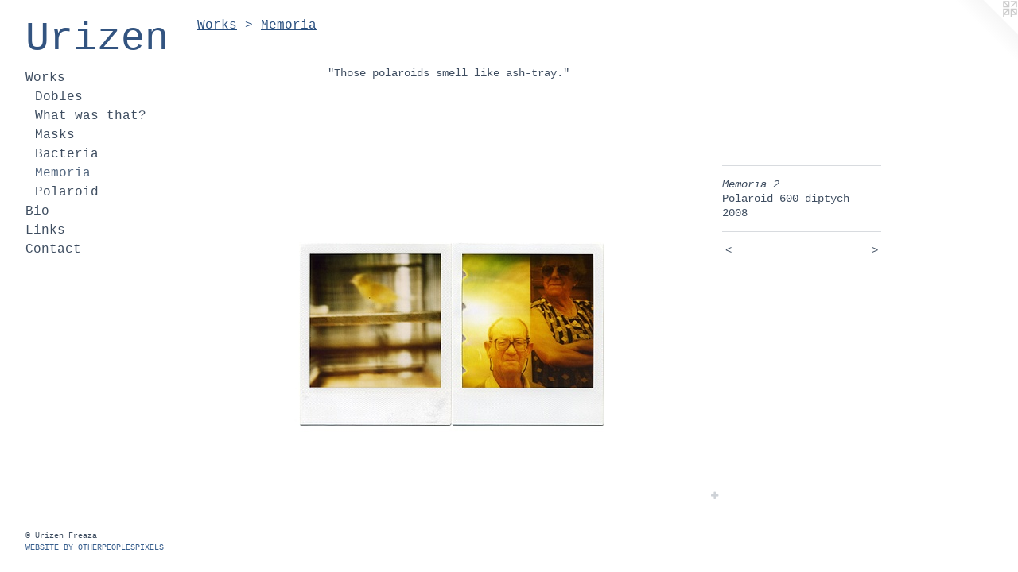

--- FILE ---
content_type: text/html;charset=utf-8
request_url: https://urizen.es/artwork/719328-Memoria%202.html
body_size: 3052
content:
<!doctype html><html class="no-js a-image mobile-title-align--center has-mobile-menu-icon--left p-artwork has-page-nav l-bricks mobile-menu-align--center has-wall-text "><head><meta charset="utf-8" /><meta content="IE=edge" http-equiv="X-UA-Compatible" /><meta http-equiv="X-OPP-Site-Id" content="12619" /><meta http-equiv="X-OPP-Revision" content="503" /><meta http-equiv="X-OPP-Locke-Environment" content="production" /><meta http-equiv="X-OPP-Locke-Release" content="v0.0.141" /><title>Urizen</title><link rel="canonical" href="https://urizen.es/artwork/719328-Memoria%202.html" /><meta content="website" property="og:type" /><meta property="og:url" content="https://urizen.es/artwork/719328-Memoria%202.html" /><meta property="og:title" content="Memoria 2" /><meta content="width=device-width, initial-scale=1" name="viewport" /><link type="text/css" rel="stylesheet" href="//cdnjs.cloudflare.com/ajax/libs/normalize/3.0.2/normalize.min.css" /><link type="text/css" rel="stylesheet" media="only all" href="//maxcdn.bootstrapcdn.com/font-awesome/4.3.0/css/font-awesome.min.css" /><link type="text/css" rel="stylesheet" media="not all and (min-device-width: 600px) and (min-device-height: 600px)" href="/release/locke/production/v0.0.141/css/small.css" /><link type="text/css" rel="stylesheet" media="only all and (min-device-width: 600px) and (min-device-height: 600px)" href="/release/locke/production/v0.0.141/css/large-bricks.css" /><link type="text/css" rel="stylesheet" media="not all and (min-device-width: 600px) and (min-device-height: 600px)" href="/r17652393540000000503/css/small-site.css" /><link type="text/css" rel="stylesheet" media="only all and (min-device-width: 600px) and (min-device-height: 600px)" href="/r17652393540000000503/css/large-site.css" /><script>window.OPP = window.OPP || {};
OPP.modernMQ = 'only all';
OPP.smallMQ = 'not all and (min-device-width: 600px) and (min-device-height: 600px)';
OPP.largeMQ = 'only all and (min-device-width: 600px) and (min-device-height: 600px)';
OPP.downURI = '/x/6/1/9/12619/.down';
OPP.gracePeriodURI = '/x/6/1/9/12619/.grace_period';
OPP.imgL = function (img) {
  !window.lazySizes && img.onerror();
};
OPP.imgE = function (img) {
  img.onerror = img.onload = null;
  img.src = img.getAttribute('data-src');
  //img.srcset = img.getAttribute('data-srcset');
};</script><script src="/release/locke/production/v0.0.141/js/modernizr.js"></script><script src="/release/locke/production/v0.0.141/js/masonry.js"></script><script src="/release/locke/production/v0.0.141/js/respimage.js"></script><script src="/release/locke/production/v0.0.141/js/ls.aspectratio.js"></script><script src="/release/locke/production/v0.0.141/js/lazysizes.js"></script><script src="/release/locke/production/v0.0.141/js/large.js"></script><script src="/release/locke/production/v0.0.141/js/hammer.js"></script><script>if (!Modernizr.mq('only all')) { document.write('<link type="text/css" rel="stylesheet" href="/release/locke/production/v0.0.141/css/minimal.css">') }</script><meta name="google-site-verification" content="OjvlP5WUihh6QnixUlOpL9p07So/NcLEYD7aQRroCD4=" /><style>.media-max-width {
  display: block;
}

@media (min-height: 501px) {

  .media-max-width {
    max-width: 640.0px;
  }

}

@media (max-height: 501px) {

  .media-max-width {
    max-width: 127.6995305164319vh;
  }

}</style><script>(function(i,s,o,g,r,a,m){i['GoogleAnalyticsObject']=r;i[r]=i[r]||function(){
(i[r].q=i[r].q||[]).push(arguments)},i[r].l=1*new Date();a=s.createElement(o),
m=s.getElementsByTagName(o)[0];a.async=1;a.src=g;m.parentNode.insertBefore(a,m)
})(window,document,'script','//www.google-analytics.com/analytics.js','ga');
ga('create', 'UA-8528617-1', 'auto');
ga('send', 'pageview');</script></head><body><header id="header"><a class=" site-title" href="/home.html"><span class=" site-title-text u-break-word">Urizen</span><div class=" site-title-media"></div></a><a id="mobile-menu-icon" class="mobile-menu-icon hidden--no-js hidden--large"><svg viewBox="0 0 21 17" width="21" height="17" fill="currentColor"><rect x="0" y="0" width="21" height="3" rx="0"></rect><rect x="0" y="7" width="21" height="3" rx="0"></rect><rect x="0" y="14" width="21" height="3" rx="0"></rect></svg></a></header><nav class=" hidden--large"><ul class=" site-nav"><li class="nav-item nav-home "><a class="nav-link " href="/home.html">Home</a></li><li class="nav-item expanded nav-museum "><a class="nav-link " href="/section/94019.html">Works</a><ul><li class="nav-gallery nav-item expanded "><a class="nav-link " href="/section/414915-Dobles.html">Dobles</a></li><li class="nav-gallery nav-item expanded "><a class="nav-link " href="/section/482420-What%20was%20that%3f.html">What was that?</a></li><li class="nav-gallery nav-item expanded "><a class="nav-link " href="/section/482421-Masks.html">Masks</a></li><li class="nav-gallery nav-item expanded "><a class="nav-link " href="/section/279742-Bacteria.html">Bacteria</a></li><li class="nav-gallery nav-item expanded "><a class="selected nav-link " href="/section/94141-Memoria.html">Memoria</a></li><li class="nav-gallery nav-item expanded "><a class="nav-link " href="/section/94748-Polaroid.html">Polaroid</a></li></ul></li><li class="nav-item nav-pdf1 "><a target="_blank" class="nav-link " href="//img-cache.oppcdn.com/fixed/12619/assets/7l2DBkdTSegh_Ytd.pdf">Bio</a></li><li class="nav-links nav-item "><a class="nav-link " href="/links.html">Links</a></li><li class="nav-item nav-contact "><a class="nav-link " href="/contact.html">Contact</a></li></ul></nav><div class=" content"><nav class=" hidden--small" id="nav"><header><a class=" site-title" href="/home.html"><span class=" site-title-text u-break-word">Urizen</span><div class=" site-title-media"></div></a></header><ul class=" site-nav"><li class="nav-item nav-home "><a class="nav-link " href="/home.html">Home</a></li><li class="nav-item expanded nav-museum "><a class="nav-link " href="/section/94019.html">Works</a><ul><li class="nav-gallery nav-item expanded "><a class="nav-link " href="/section/414915-Dobles.html">Dobles</a></li><li class="nav-gallery nav-item expanded "><a class="nav-link " href="/section/482420-What%20was%20that%3f.html">What was that?</a></li><li class="nav-gallery nav-item expanded "><a class="nav-link " href="/section/482421-Masks.html">Masks</a></li><li class="nav-gallery nav-item expanded "><a class="nav-link " href="/section/279742-Bacteria.html">Bacteria</a></li><li class="nav-gallery nav-item expanded "><a class="selected nav-link " href="/section/94141-Memoria.html">Memoria</a></li><li class="nav-gallery nav-item expanded "><a class="nav-link " href="/section/94748-Polaroid.html">Polaroid</a></li></ul></li><li class="nav-item nav-pdf1 "><a target="_blank" class="nav-link " href="//img-cache.oppcdn.com/fixed/12619/assets/7l2DBkdTSegh_Ytd.pdf">Bio</a></li><li class="nav-links nav-item "><a class="nav-link " href="/links.html">Links</a></li><li class="nav-item nav-contact "><a class="nav-link " href="/contact.html">Contact</a></li></ul><footer><div class=" copyright">© Urizen Freaza</div><div class=" credit"><a href="http://otherpeoplespixels.com/ref/urizen.es" target="_blank">Website by OtherPeoplesPixels</a></div></footer></nav><main id="main"><a class=" logo hidden--small" href="http://otherpeoplespixels.com/ref/urizen.es" title="Website by OtherPeoplesPixels" target="_blank"></a><div class=" page clearfix media-max-width"><h1 class="parent-title title"><a href="/section/94019.html" class="root title-segment hidden--small">Works</a><span class=" title-sep hidden--small"> &gt; </span><a class=" title-segment" href="/section/94141-Memoria.html">Memoria</a></h1><div class="description wordy t-multi-column description-0 u-columns-1 u-break-word border-color "><p> <br clear="none" />"Those polaroids smell like ash-tray." <br clear="none" /> <br clear="none" /> <br clear="none" /> <br clear="none" /> <br clear="none" /></p></div><div class=" media-and-info"><div class=" page-media-wrapper media"><a class=" page-media u-spaceball" title="Memoria 2" href="/artwork/719327-Memoria%203.html" id="media"><img data-aspectratio="640/426" class="u-img " alt="memories, memory, polaroid, instant film, analogue, analog, smell, memoria, remember, photo, keepsake, instant" src="//img-cache.oppcdn.com/fixed/12619/assets/44Jht0CY.jpg" srcset="//img-cache.oppcdn.com/fixed/12619/assets/44Jht0CY.jpg 640w" sizes="(max-device-width: 599px) 100vw,
(max-device-height: 599px) 100vw,
640px" /></a><a class=" zoom-corner" style="display: none" id="zoom-corner"><span class=" zoom-icon fa fa-search-plus"></span></a><div class="share-buttons a2a_kit social-icons hidden--small" data-a2a-title="Memoria 2" data-a2a-url="https://urizen.es/artwork/719328-Memoria%202.html"><a target="_blank" class="u-img-link share-button a2a_dd " href="https://www.addtoany.com/share_save"><span class="social-icon share fa-plus fa "></span></a></div></div><div class=" info border-color"><div class=" wall-text border-color"><div class=" wt-item wt-title">Memoria 2</div><div class=" wt-item wt-media">Polaroid 600 diptych</div><div class=" wt-item wt-date">2008</div></div><div class=" page-nav hidden--small border-color clearfix"><a class=" prev" id="artwork-prev" href="/artwork/719329-Memoria%201.html">&lt; <span class=" m-hover-show">previous</span></a> <a class=" next" id="artwork-next" href="/artwork/719327-Memoria%203.html"><span class=" m-hover-show">next</span> &gt;</a></div></div></div><div class="share-buttons a2a_kit social-icons hidden--large" data-a2a-title="Memoria 2" data-a2a-url="https://urizen.es/artwork/719328-Memoria%202.html"><a target="_blank" class="u-img-link share-button a2a_dd " href="https://www.addtoany.com/share_save"><span class="social-icon share fa-plus fa "></span></a></div></div></main></div><footer><div class=" copyright">© Urizen Freaza</div><div class=" credit"><a href="http://otherpeoplespixels.com/ref/urizen.es" target="_blank">Website by OtherPeoplesPixels</a></div></footer><div class=" modal zoom-modal" style="display: none" id="zoom-modal"><style>@media (min-aspect-ratio: 320/213) {

  .zoom-media {
    width: auto;
    max-height: 426px;
    height: 100%;
  }

}

@media (max-aspect-ratio: 320/213) {

  .zoom-media {
    height: auto;
    max-width: 640px;
    width: 100%;
  }

}
@supports (object-fit: contain) {
  img.zoom-media {
    object-fit: contain;
    width: 100%;
    height: 100%;
    max-width: 640px;
    max-height: 426px;
  }
}</style><div class=" zoom-media-wrapper u-spaceball"><img onerror="OPP.imgE(this);" onload="OPP.imgL(this);" data-src="//img-cache.oppcdn.com/fixed/12619/assets/44Jht0CY.jpg" data-srcset="//img-cache.oppcdn.com/fixed/12619/assets/44Jht0CY.jpg 640w" data-sizes="(max-device-width: 599px) 100vw,
(max-device-height: 599px) 100vw,
640px" class="zoom-media lazyload hidden--no-js " alt="memories, memory, polaroid, instant film, analogue, analog, smell, memoria, remember, photo, keepsake, instant" /><noscript><img class="zoom-media " alt="memories, memory, polaroid, instant film, analogue, analog, smell, memoria, remember, photo, keepsake, instant" src="//img-cache.oppcdn.com/fixed/12619/assets/44Jht0CY.jpg" /></noscript></div></div><div class=" offline"></div><script src="/release/locke/production/v0.0.141/js/small.js"></script><script src="/release/locke/production/v0.0.141/js/artwork.js"></script><script>var a2a_config = a2a_config || {};a2a_config.prioritize = ['facebook','twitter','linkedin','googleplus','pinterest','instagram','tumblr','share'];a2a_config.onclick = 1;(function(){  var a = document.createElement('script');  a.type = 'text/javascript'; a.async = true;  a.src = '//static.addtoany.com/menu/page.js';  document.getElementsByTagName('head')[0].appendChild(a);})();</script><script>window.oppa=window.oppa||function(){(oppa.q=oppa.q||[]).push(arguments)};oppa('config','pathname','production/v0.0.141/12619');oppa('set','g','true');oppa('set','l','bricks');oppa('set','p','artwork');oppa('set','a','image');oppa('rect','m','media','main');oppa('send');</script><script async="" src="/release/locke/production/v0.0.141/js/analytics.js"></script><script src="https://otherpeoplespixels.com/static/enable-preview.js"></script></body></html>

--- FILE ---
content_type: text/css;charset=utf-8
request_url: https://urizen.es/r17652393540000000503/css/large-site.css
body_size: 479
content:
body {
  background-color: #FFFFFF;
  font-weight: normal;
  font-style: normal;
  font-family: "Courier New", "Courier", monospace;
}

body {
  color: #3e4d60;
}

main a {
  color: #365d8c;
}

main a:hover {
  text-decoration: underline;
  color: #4475b1;
}

main a:visited {
  color: #4475b1;
}

.site-title, .mobile-menu-icon {
  color: #335480;
}

.site-nav, .mobile-menu-link, nav:before, nav:after {
  color: #3e4d60;
}

.site-nav a {
  color: #3e4d60;
}

.site-nav a:hover {
  text-decoration: none;
  color: #52667f;
}

.site-nav a:visited {
  color: #3e4d60;
}

.site-nav a.selected {
  color: #52667f;
}

.site-nav:hover a.selected {
  color: #3e4d60;
}

footer {
  color: #3e4d60;
}

footer a {
  color: #365d8c;
}

footer a:hover {
  text-decoration: underline;
  color: #4475b1;
}

footer a:visited {
  color: #4475b1;
}

.title, .news-item-title, .flex-page-title {
  color: #294f7f;
}

.title a {
  color: #294f7f;
}

.title a:hover {
  text-decoration: none;
  color: #3567a6;
}

.title a:visited {
  color: #294f7f;
}

.hr, .hr-before:before, .hr-after:after, .hr-before--small:before, .hr-before--large:before, .hr-after--small:after, .hr-after--large:after {
  border-top-color: #a5b3c5;
}

.button {
  background: #365d8c;
  color: #FFFFFF;
}

.social-icon {
  background-color: #3e4d60;
  color: #FFFFFF;
}

.welcome-modal {
  background-color: #FFFFFF;
}

.share-button .social-icon {
  color: #3e4d60;
}

.site-title {
  font-family: "Courier New", "Courier", monospace;
  font-style: normal;
  font-weight: 400;
}

.site-nav {
  font-family: "Courier New", "Courier", monospace;
  font-style: normal;
  font-weight: 400;
}

.section-title, .parent-title, .news-item-title, .link-name, .preview-placeholder, .preview-image, .flex-page-title {
  font-family: "Courier New", "Courier", monospace;
  font-style: normal;
  font-weight: 400;
}

body {
  font-size: 14px;
}

.site-title {
  font-size: 50px;
}

.site-nav {
  font-size: 16px;
}

.title, .news-item-title, .link-name, .flex-page-title {
  font-size: 16px;
}

.border-color {
  border-color: hsla(213.52942, 21.518988%, 30.980392%, 0.2);
}

.p-artwork .page-nav a {
  color: #3e4d60;
}

.p-artwork .page-nav a:hover {
  text-decoration: none;
  color: #3e4d60;
}

.p-artwork .page-nav a:visited {
  color: #3e4d60;
}

.wordy {
  text-align: left;
}

--- FILE ---
content_type: text/css;charset=utf-8
request_url: https://urizen.es/r17652393540000000503/css/small-site.css
body_size: 348
content:
body {
  background-color: #FFFFFF;
  font-weight: normal;
  font-style: normal;
  font-family: "Courier New", "Courier", monospace;
}

body {
  color: #3e4d60;
}

main a {
  color: #365d8c;
}

main a:hover {
  text-decoration: underline;
  color: #4475b1;
}

main a:visited {
  color: #4475b1;
}

.site-title, .mobile-menu-icon {
  color: #335480;
}

.site-nav, .mobile-menu-link, nav:before, nav:after {
  color: #3e4d60;
}

.site-nav a {
  color: #3e4d60;
}

.site-nav a:hover {
  text-decoration: none;
  color: #52667f;
}

.site-nav a:visited {
  color: #3e4d60;
}

.site-nav a.selected {
  color: #52667f;
}

.site-nav:hover a.selected {
  color: #3e4d60;
}

footer {
  color: #3e4d60;
}

footer a {
  color: #365d8c;
}

footer a:hover {
  text-decoration: underline;
  color: #4475b1;
}

footer a:visited {
  color: #4475b1;
}

.title, .news-item-title, .flex-page-title {
  color: #294f7f;
}

.title a {
  color: #294f7f;
}

.title a:hover {
  text-decoration: none;
  color: #3567a6;
}

.title a:visited {
  color: #294f7f;
}

.hr, .hr-before:before, .hr-after:after, .hr-before--small:before, .hr-before--large:before, .hr-after--small:after, .hr-after--large:after {
  border-top-color: #a5b3c5;
}

.button {
  background: #365d8c;
  color: #FFFFFF;
}

.social-icon {
  background-color: #3e4d60;
  color: #FFFFFF;
}

.welcome-modal {
  background-color: #FFFFFF;
}

.site-title {
  font-family: "Courier New", "Courier", monospace;
  font-style: normal;
  font-weight: 400;
}

nav {
  font-family: "Courier New", "Courier", monospace;
  font-style: normal;
  font-weight: 400;
}

.wordy {
  text-align: left;
}

.site-title {
  font-size: 2.375rem;
}

footer .credit a {
  color: #3e4d60;
}

--- FILE ---
content_type: text/plain
request_url: https://www.google-analytics.com/j/collect?v=1&_v=j102&a=1924980686&t=pageview&_s=1&dl=https%3A%2F%2Furizen.es%2Fartwork%2F719328-Memoria%25202.html&ul=en-us%40posix&dt=Urizen&sr=1280x720&vp=1280x720&_u=IEBAAEABAAAAACAAI~&jid=31250051&gjid=303546307&cid=800736282.1768490784&tid=UA-8528617-1&_gid=977253769.1768490784&_r=1&_slc=1&z=1292699519
body_size: -448
content:
2,cG-J0XT9ZSCP3